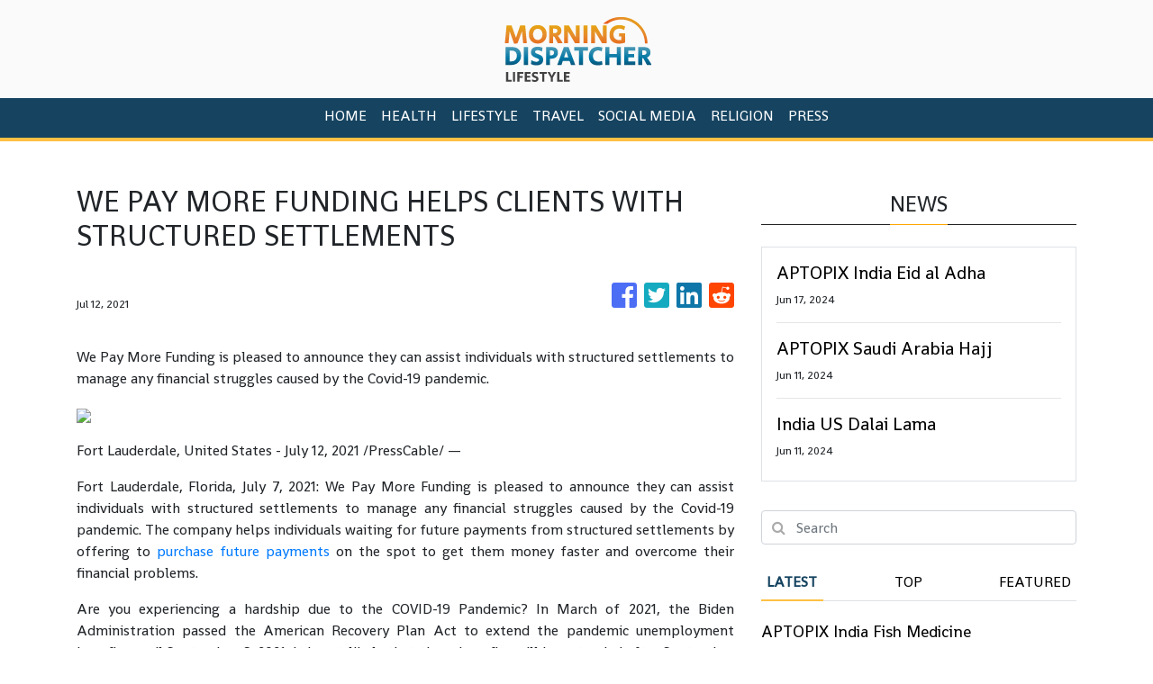

--- FILE ---
content_type: text/html
request_url: https://lifestyle.morningdispatcher.com/news/we-pay-more-funding-helps-clients-with-structured-settlements/316377
body_size: 663
content:
<!DOCTYPE html>
<html lang="en">
  <head>
    <meta charset="utf-8" />
    <title>Lifestyle - Morning Dispatcher</title>
    <base href="/" />
    <meta
      name="description"
      content="Morning Dispatcher provides an essential 24/7 real-time news about politics, business, entertainment, sports, lifestyles, weather, traffic, and local news."
    />
    <meta name="viewport" content="width=device-width, initial-scale=1" />
    <link rel="icon" type="image/x-icon" href="favicon.ico" />
    
    <meta property="og:title" content="Lifestyle - Morning Dispatcher" />
    <meta
      property="og:description"
      content="Morning Dispatcher provides an essential 24/7 real-time news about politics, business, entertainment, sports, lifestyles, weather, traffic, and local news."
    />
    <meta property="og:image" content="assets/img/logo.png" />
    <meta property="article:publisher" content="Morning Dispatcher" />
    <meta property="article:author" content="Morning Dispatcher" />
    <meta property="twitter:card" content="summary" />
    <meta property="twitter:title" content="Lifestyle - Morning Dispatcher" />
    <meta
      property="twitter:description"
      content="Morning Dispatcher provides an essential 24/7 real-time news about politics, business, entertainment, sports, lifestyles, weather, traffic, and local news."
    />
    <meta property="twitter:image" content="assets/img/logo.png" />

    <!-- Google Analytics -->
    <script>
      (function (i, s, o, g, r, a, m) {
        i['GoogleAnalyticsObject'] = r;
        (i[r] =
          i[r] ||
          function () {
            (i[r].q = i[r].q || []).push(arguments);
          }),
          (i[r].l = 1 * new Date());
        (a = s.createElement(o)), (m = s.getElementsByTagName(o)[0]);
        a.async = 1;
        a.src = g;
        m.parentNode.insertBefore(a, m);
      })(window, document, 'script', 'https://www.google-analytics.com/analytics.js', 'ga');
      ga('create', 'UA-93857607-18', 'auto');
      ga('send', 'pageview');
    </script>
  <link rel="stylesheet" href="styles.aa902b59bf4f3b5d5bb9.css"></head>
  <body>
    <app-root></app-root>
  <script src="runtime-es2015.3ee1beee9781cf2972d7.js" type="module"></script><script src="runtime-es5.3ee1beee9781cf2972d7.js" nomodule defer></script><script src="polyfills-es5.341d48ffc88eaeae911d.js" nomodule defer></script><script src="polyfills-es2015.95bb65e853d2781ac3bd.js" type="module"></script><script src="scripts.e8829ccd3ea7681ddc31.js" defer></script><script src="main-es2015.e0ecf2ecf10afb4dab3e.js" type="module"></script><script src="main-es5.e0ecf2ecf10afb4dab3e.js" nomodule defer></script></body>
</html>
